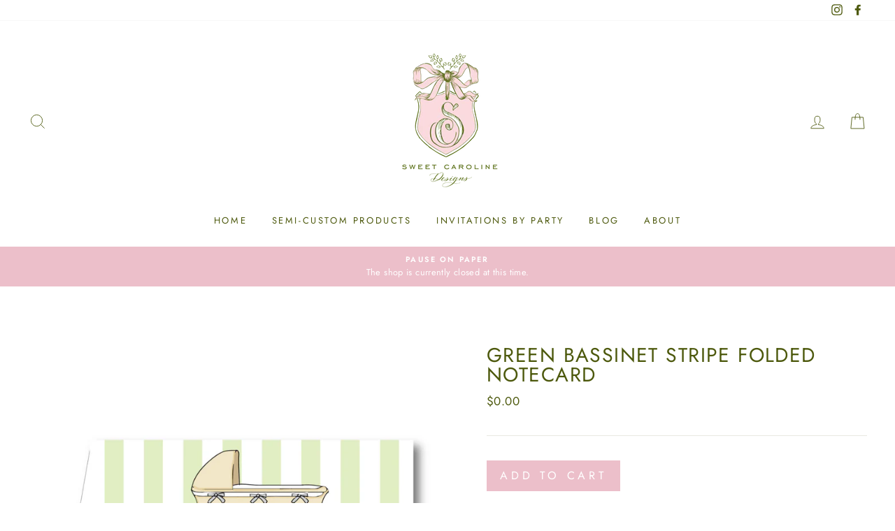

--- FILE ---
content_type: text/css
request_url: https://sweetcarolinedesigns.com/cdn/shop/t/4/assets/cws_quotation.css?v=48682070789994324361629435400
body_size: 858
content:
label{display:block;font-size:15px;margin-bottom:5px}legend{font-weight:600;text-transform:uppercase;padding:0 10px}p{font-size:15px}center h4{font-size:36px;margin-bottom:25px}.btn{width:auto;height:auto;text-decoration:none;text-align:center;vertical-align:middle;cursor:pointer;padding:10px 18px;font-weight:400;font-size:16px}.quote_options{word-wrap:break-word;white-space:normal;margin-right:2px}#qmp_message .qmp_buttons{display:inline-block;width:100%}#qmp_message .prd_msg{font-size:15px}#qmp_message .btn{padding:5px 12px;font-size:14px}#qmp_message .view_quote{float:left}#qmp_message .continue_btn{float:right}#quotes_found h3{text-align:center;font-size:25px;margin-bottom:15px}.qmp_container{margin-bottom:30px}.quote_button{background-color:#000;color:#fff}.err_detail{display:none;font-size:13px;font-weight:400}.err_detail span,.err_text{color:red;font-weight:500}input[type=button],input[type=submit]{cursor:pointer}input[type=button]:disabled,input[type=submit]:disabled{cursor:not-allowed}.success_text{color:green;font-weight:700}#quote_products{table-layout:fixed;border-collapse:collapse;width:100%;display:inline-table!important}#quote_products td,#quote_products th{border:1px solid #ddd;text-align:center;padding:10px;vertical-align:middle}#quote_products tr{display:table-row}#quote_products tr:nth-child(2n){background-color:#f7f7f7}#quote_products tr:hover{background-color:#ddd}#quote_products th{padding-top:12px;padding-bottom:12px;background-color:#000;color:#fff;text-align:center}#quote_products a{display:block;text-align:center;font-size:15px}.qty-box{text-align:center}.qty-box .qtyminus,.qty-box .qtyplus{width:25px;height:40px;display:inline-block;padding:inherit;background-color:#f3f3f3;border:2px solid #ddd;color:#000}.qty-box .list-product-qty{height:40px;border:2px solid #ddd;border-left:none;border-right:none;text-align:center;display:inline-block;width:60px}#quote_form{max-width:600px}#quote_form input,#quote_form textarea{width:100%}.quote_field{margin:10px 0}#captcha_element{margin:15px 0 0}#submit_quote{margin-top:15px;margin-bottom:15px}.stock_status{color:red;font-weight:700;font-size:16px}.cart_to_quote,a.cart_to_quote:hover{background-color:#000;color:#fff;margin-left:10px;margin-right:10px}.add_to_quote,.add_to_quote:disabled,.submit_quote,.submit_quote:disabled{color:#fff;background-color:#000}.quote_options{background-color:#000}.qmp_modal{display:none;position:fixed;z-index:9999;padding-top:100px;left:0;top:0;width:100%;height:100%;overflow:auto;background-color:#00000080}.qmp_message_modal_content,.qmp_variant_modal_content{width:90%;max-width:400px;background:#fff;padding:0;box-shadow:0 0 7px #585858;border-radius:3px;position:absolute;top:50%;left:50%;-webkit-transform:translate(-50%,-50%);-ms-transform:translate(-50%,-50%);transform:translate(-50%,-50%)}.qmp_message_modal_content{max-width:370px}@-webkit-keyframes animatetop{0%{top:-300px;opacity:0}to{top:0;opacity:1}}@keyframes animatetop{0%{top:-300px;opacity:0}to{top:0;opacity:1}}.qmp_modal_close{float:right;font-size:22px;font-weight:700;line-height:23px;padding:0 5px 3px;color:#fff;background-color:#000;border:none;position:absolute;top:-10px;right:-10px;width:24px;height:24px}.qmp_modal_close:hover,.qmp_modal_close:focus{background-color:#000;text-decoration:none;cursor:pointer}.qmp_modal_header{padding:10px 15px;background-color:#555;color:#fff}.qmp_modal_body{padding:10px}.qmp_variant_list .product-pricing{color:#4d4d4d;font-size:20px;font-weight:700}.qmp_variant_list .price--compare-at .money{text-decoration:line-through}.qmp_variant_list .badge--sale{color:red;font-size:18px;font-weight:700}#quote_pro_loading,.qmp_loader{margin:0 auto;text-align:center;position:absolute;left:0;right:0;top:20%;height:70px;width:70px;box-shadow:0 0 5px #888;background-color:#fff}#quote_pro_loading img,.qmp_loader img{padding:5px}.quote_items_cart{position:fixed;z-index:1;background-color:#000;background-image:none;background-repeat:repeat;background-position-x:0%;background-position-y:0%;background-size:auto auto;height:50px;width:auto;bottom:50%;right:0;background-image:url(cws_quotation_icon.png);background-size:25px;background-repeat:no-repeat;background-position:10px center;border-radius:3px 0 0 3px;padding:5px 10px 0 40px;color:#fff;font-size:15px;line-height:50px;z-index:1024}.quote_items_cnt{color:#fff;font-weight:700;font-size:15px;vertical-align:middle}.quote_items_cart .label{color:#fff;font-weight:700}.qmp_modal_header h2{margin:0;font-size:18px;color:#fff}.qmp_variant_modal_content h3{font-size:22px;margin-bottom:15px}.qmpproduct_options select{width:100%;font-size:15px;padding:10px;height:auto}.qmp_quote_btn{margin-top:20px}.quote_buttons #proposal,.quote_buttons #checkout{float:left;margin:0 5px}#lineitems_found h3{margin:0 0 40px;font-size:26px}#quoteCommentForm,#quoteCommentForm #send_comment{margin-top:10px}.qmp_form_container fieldset{padding:20px;margin:0}@media (max-width: 767px){.btn{padding:8px 12px;font-size:13px}#quote_products th,#quote_products td{width:100%;display:block;font-size:15px;padding:8px}#quote_products tr{margin-bottom:20px;display:block}.qty-box .qtyminus,.qty-box .qtyplus{width:35px;height:35px}.qty-box .list-product-qty{height:35px}center h4{font-size:26px;margin-bottom:15px}#quotes_found h3{font-size:18px}.remove_quote_item{font-size:12px;padding:5px 12px}#quote_form{max-width:100%}.qmp_modal_header h2{font-size:15px}.quote_buttons{clear:both;width:100%;margin:0 0 20px}#lineitems_found h3{margin:0 0 30px;font-size:24px}.quote_buttons .btn{font-size:14px!important}.qmp_message_modal_content{width:90%}.qmp_message_modal_content .qmp_buttons .btn{margin:5px 0}}@media (max-width: 480px){p{font-size:13px}.quote_buttons #proposal,.quote_buttons #checkout{float:left;margin:5px 0;clear:both}#qmp_message{text-align:center}#qmp_message .btn{font-size:13px}#qmp_message .view_quote,#qmp_message .continue_btn{float:none}#captcha_element{width:234px}.qmp_modal_close{font-size:21px;line-height:22px;right:-5px}.rc-anchor-normal{width:234px!important}.rc-anchor-logo-portrait{margin:10px 0 0!important}}.qmp_variant_list .badge--sale span{background-color:transparent}.product__form-wrapper.product__form-wrapper--fixed,.product__form-wrapper.product__form-wrapper--bottom{position:static!important}
/*# sourceMappingURL=/cdn/shop/t/4/assets/cws_quotation.css.map?v=48682070789994324361629435400 */


--- FILE ---
content_type: text/javascript
request_url: https://sweetcarolinedesigns.com/cdn/shop/t/4/assets/cws_quotation.js?v=182920502788578807721629435401
body_size: 4986
content:
function init(){jQuery(".product-single__header").find(".product-single__price").prependTo(".product-single .grid-item:eq(1)"),window.curr_template=="cart"&&jQuery.inArray(window.theme_store_id,shp_themes)!==-1&&(jQuery(".cart_to_quote").length||jQuery('<a href="javascript:void(0)" class="btn quote_button cart_to_quote">'+window.request_for_a_quote_btn+"</a>").insertBefore("input[name=checkout],button[name=checkout]")),window.quick_quote_form_use=="no"?(addQuoteBtn(window.show_button_on,window.curr_template),window.show_floating_quote_cart=="yes"&&showFloatingCart(),showQuoteCount(),closePopups(),qtyIncrement(),qtyPress(),qtyDecrement(),cartToQuote()):(quickQuoteBtn(window.show_button_on,window.curr_template),showQuickQuoteForm(),qtyChange(),submitQuickQuoteForm(),createCookie("quotation_list","",7),jQuery(".cart_to_quote").length&&jQuery(".cart_to_quote").remove());var MutationObserver=window.MutationObserver||window.WebKitMutationObserver||window.MozMutationObserver;if(typeof MutationObserver=="function"){var timeOut=!1,observer=new MutationObserver(function(mutations){mutations.forEach(function(mutation){var newNodes=mutation.addedNodes;if(newNodes!==null){var $nodes=jQuery(newNodes);$nodes.each(function(){var $node=jQuery(this);clearTimeout(timeOut),timeOut=setTimeout(function(){$node.find(".qmp_button_container")&&(window.quick_quote_form_use=="no"?addQuoteBtn(window.show_button_on,window.curr_template):quickQuoteBtn(window.show_button_on,window.curr_template))},100)})}})}),config={attributes:!1,attributeOldValue:!1,characterData:!1,characterDataOldValue:!1,childList:!0,subtree:!0},targetNode=document.body;observer.observe(targetNode,config)}else{var timeOut=!1;jQuery(document).on("DOMNodeInserted",window.product_container_element,function(e){clearTimeout(timeOut),timeOut=setTimeout(function(){jQuery(e.target).find(".qmp_button_container")&&(window.quick_quote_form_use=="no"?addQuoteBtn(window.show_button_on,window.curr_template):quickQuoteBtn(window.show_button_on,window.curr_template))},100)})}jQuery("body").css("opacity",1),jQuery("html").css("opacity",1)}function current_list_find(var_id){if(getCookie("quotation_list")!=""){var getcurrentlist=jQuery.parseJSON(getCookie("quotation_list")),product=jQuery.grep(getcurrentlist,function(e){return e.variant_id==var_id});return product=product.length<1?!1:product[0],product}}function qtyChange(){window.qmp_allow_quote_for_soldout=="no"&&jQuery("input[name=quantity]").length>0&&jQuery("input[name=quantity]").on("keyup change blur",function(e){jQuery("#quote_thank_you_msg").find("#quote_number").html(""),jQuery("#quote_thank_you_msg").find("#submit_msg").removeClass("err_text success_text").html("");var valid_qty=checkInventory(jQuery(this).val())})}function checkInventory(curr_qty){var first_variant_id=jQuery(".qmp_form_container").data("var-id"),current_variant_id=getUrlParam("variant"),variant_data="";typeof current_variant_id=="undefined"&&(current_variant_id=first_variant_id);var prd_ajax_url="/products/"+window.product_handle+"?variant="+current_variant_id+"&view=cws_quote_manage_stock",stock_response=JSON.parse(jQuery.ajax({url:prd_ajax_url,data:"GET",async:!1}).responseText),maximum_qty=stock_response.current_variant_max;if(maximum_qty!=-1)if(curr_qty>maximum_qty){maximum_qty==0?jQuery("#stock_msg").addClass("err_text").html(window.out_of_stock_message):jQuery("#stock_msg").addClass("err_text").html(window.maximum_qty_msg1+" "+maximum_qty+" "+window.maximum_qty_msg2);var offsetTop=jQuery("#stock_msg").offset().top-window.innerHeight/2;return jQuery("html, body").animate({scrollTop:offsetTop},800),jQuery("input[name=quantity]").val(maximum_qty),!1}else return!0;else return jQuery("#stock_msg").html(""),!0}function resetQuickQuoteForm(){jQuery("form#quote_form").trigger("reset"),jQuery("#captcha_element").length&&grecaptcha.reset(),jQuery("input[name=quantity]").length>0&&jQuery("input[name=quantity]").val(1)}function loadCaptcha(){if(window.enable_re_captcha=="yes"&&window.re_captcha_site_key!=""){var quote_form_recaptcha_widget;jQuery("#captcha_element").length&&grecaptcha.ready(function(){quote_form_recaptcha_widget=grecaptcha.render(document.getElementById("captcha_element"),{sitekey:window.re_captcha_site_key,theme:"light"})})}}function submitQuickQuoteForm(){jQuery(document).on("click","#submit_quick_quote",function(e){jQuery("#quote_thank_you_msg").find("#quote_number").html(""),jQuery("#stock_msg").html(""),jQuery("#quote_thank_you_msg").find("#submit_msg").removeClass("err_text success_text").html("");var validation_holder;validation_holder=0;var first_name=jQuery("form#quote_form input[name='first_name']").val()==null?"":jQuery("form#quote_form input[name='first_name']").val().trim(),last_name=jQuery("form#quote_form input[name='last_name']").val()==null?"":jQuery("form#quote_form input[name='last_name']").val().trim(),email=jQuery("form#quote_form input[name='email']").val().trim(),phone_number=jQuery("form#quote_form input[name='phone_number']").val()==null?"":jQuery("form#quote_form input[name='phone_number']").val().trim(),message=jQuery("form#quote_form #message").val()==null?"":jQuery("form#quote_form #message").val().trim(),company=jQuery("form#quote_form input[name='company']").val()==null?"":jQuery("form#quote_form input[name='company']").val().trim(),email_reg=/^(([^<>()\[\]\\.,;:\s@"]+(\.[^<>()\[\]\\.,;:\s@"]+)*)|(".+"))@((\[[0-9]{1,3}\.[0-9]{1,3}\.[0-9]{1,3}\.[0-9]{1,3}\])|(([a-zA-Z\-0-9]+\.)+[a-zA-Z]{2,}))$/,phone_reg=/^((\+[1-9]{1,4}[ \-]*)|(\([0-9]{2,3}\)[ \-]*)|([0-9]{2,4})[ \-]*)*?[0-9]{3,4}?[ \-]*[0-9]{3,4}?$/;if(window.required_field.indexOf("first_name")!==-1&&(first_name==""?(jQuery(".firstname_err").html(window.first_name_error_text),validation_holder=1):jQuery(".firstname_err").html("")),window.required_field.indexOf("last_name")!==-1&&(last_name==""?(jQuery(".lastname_err").html(window.last_name_error_text),validation_holder=1):jQuery(".lastname_err").html("")),email==""?(jQuery(".email_err").html(window.email_error_text),validation_holder=1):email_reg.test(email)?jQuery(".email_err").html(""):(jQuery(".email_err").html(window.invalid_email_error_text),validation_holder=1),window.required_field.indexOf("message")!==-1&&(message==""?(jQuery(".msg_invalid_err").html(window.message_error_text),validation_holder=1):jQuery(".msg_invalid_err").html("")),window.required_field.indexOf("phone_no")!==-1&&(phone_number==""?(jQuery(".phone_err").html(window.phone_error_text),validation_holder=1):phone_reg.test(phone_number)?jQuery(".phone_err").html(""):(jQuery(".phone_err").html(window.invalid_phone_error_text),validation_holder=1)),window.required_field.indexOf("company")!==-1&&(company==""?(jQuery(".company_err").html(window.company_error_text),validation_holder=1):jQuery(".company_err").html("")),window.enable_re_captcha=="yes"&&window.re_captcha_site_key!=""&&(grecaptcha.getResponse()==""?(e.preventDefault(),jQuery(".captcha_err").html(window.captcha_error_text),validation_holder=1):jQuery(".captcha_err").html("")),validation_holder==1)return!1;var current_product_id=jQuery(".qmp_form_container").data("prd-id"),prd_handle=cwsQuoteCollection[current_product_id].handle,first_variant_id=jQuery(".qmp_form_container").data("var-id"),current_variant_id=getUrlParam("variant"),variant_data="";typeof current_variant_id=="undefined"&&(current_variant_id=first_variant_id);var prd_response=jQuery.parseJSON(jQuery.ajax({url:"/products/"+prd_handle+".js",dataType:"json",async:!1}).responseText);variant_data=jQuery.grep(prd_response.variants,function(element,index){return element.id==current_variant_id});var prd_price=variant_data[0].price/100,variant_price_val=prd_price.toFixed(2);if(jQuery("input[name=quantity]").length>0)var prd_qty=parseInt(jQuery("input[name=quantity]").val());else var prd_qty=1;var quick_form_data={shop:window.shop_domain,action:"submit_quick_quote",first_name:first_name,last_name:last_name,email:email,phone_number:phone_number,message:message,company:company,lineitem_product_id:current_product_id,lineitem_variant_id:current_variant_id,lineitem_qty:prd_qty,lineitem_offer_price:variant_price_val,lineitem_product_handle:prd_handle};if(variant_data[0].available){var valid_qty=!0;window.qmp_allow_quote_for_soldout=="no"&&(valid_qty=checkInventory(prd_qty)),valid_qty&&jQuery.ajax({url:window.data_url,type:"GET",data:quick_form_data,dataType:"jsonp"}).success(function(res){if(res.html=="succ"){resetQuickQuoteForm(),jQuery("#quote_thank_you_msg").find("#submit_msg").removeClass("err_text").addClass("success_text").html(window.thank_you_msg),jQuery("#quote_thank_you_msg").find("#quote_number").html(": "+res.quote_id);var offsetTop2=jQuery("#quote_thank_you_msg").offset().top-window.innerHeight/2;jQuery("html, body").animate({scrollTop:offsetTop2},800)}})}else if(window.qmp_allow_quote_for_soldout=="no"){resetQuickQuoteForm(),jQuery("#quote_thank_you_msg").find("#submit_msg").removeClass("success_text").addClass("err_text").html(window.soldout_message);var offsetTop=jQuery("#quote_thank_you_msg").offset().top-window.innerHeight/2;jQuery("html, body").animate({scrollTop:offsetTop},800)}else jQuery.ajax({url:window.data_url,type:"POST",data:quick_form_data,dataType:"jsonp"}).success(function(res){if(res.html=="succ"){resetQuickQuoteForm(),jQuery("#quote_thank_you_msg").find("#submit_msg").removeClass("err_text").addClass("success_text").html(window.thank_you_msg),jQuery("#quote_thank_you_msg").find("#quote_number").html(": "+res.quote_id);var offsetTop2=jQuery("#quote_thank_you_msg").offset().top-window.innerHeight/2;jQuery("html, body").animate({scrollTop:offsetTop2},800)}})})}function addQuoteBtn(show_button_on,curr_template){var disabled_ids_array=new Array;disabled_ids_array=window.qmp_pro_ids.toString().split(","),window.hide_price==0&&jQuery(window.price_selectors).remove(),window.hide_addtocart==0&&jQuery(window.addtocart_selectors).remove();var quote_btn="",btn_css="";show_button_on=="show_on_products"&&curr_template=="collection"&&(btn_css="display:none;"),jQuery("[id^=qmp-collection-script-]").each(function(index,value){var prd_id=jQuery(this).attr("data-id");if(jQuery.inArray(prd_id,disabled_ids_array)===-1){var variants=cwsQuoteCollection[prd_id].variants;if(quote_btn='<button data-prd-handle="'+cwsQuoteCollection[prd_id].handle+'" data-prdid="'+cwsQuoteCollection[prd_id].id+'" data-varid="'+cwsQuoteCollection[prd_id].variants[0].id+'" type="button" name="add_to_quote" class="btn quote_button quote_options" style="'+btn_css+'">'+window.add_to_quote_btn+"</button>",jQuery("#qmp_button_container_"+prd_id).children(".quote_options").length==0){var child=jQuery(quote_btn);jQuery("#qmp_button_container_"+prd_id).append(child),child.click(function(event){return event.stopImmediatePropagation(),event.stopPropagation(),event.preventDefault(),loadVariantPopup(cwsQuoteCollection[prd_id].handle),!1})}window.hide_addtocart==1&&jQuery('script[data-id="'+prd_id+'"]').closest(window.product_container_ele).find(window.addtocart_selectors).remove(),window.hide_price==1&&jQuery('script[data-id="'+prd_id+'"]').closest(window.product_container_ele).find(window.price_selectors).remove(),jQuery('script[data-id="'+prd_id+'"]').closest(window.product_container_ele).find(window.qty_selectors).remove(),window.hide_addtocart!=2&&jQuery('script[data-id="'+prd_id+'"]').closest(window.product_container_ele).find(window.variant_dropdown_selectors).remove()}})}function quickQuoteBtn(show_button_on,curr_template){var disabled_ids_array=new Array;disabled_ids_array=window.qmp_pro_ids.toString().split(","),window.hide_price==0&&jQuery(window.price_selectors).remove(),window.hide_addtocart==0&&jQuery(window.addtocart_selectors).remove();var quote_btn="",btn_css="";show_button_on=="show_on_products"&&curr_template=="collection"&&(btn_css="display:none;"),jQuery("[id^=qmp-collection-script-]").each(function(index,value){var prd_id=jQuery(this).attr("data-id");if(jQuery.inArray(prd_id,disabled_ids_array)==-1){if(cwsQuoteCollection[prd_id].available){var is_disabled="no";quote_btn='<button data-prd-handle="'+cwsQuoteCollection[prd_id].handle+'" data-prdid="'+cwsQuoteCollection[prd_id].id+'" data-varid="'+cwsQuoteCollection[prd_id].variants[0].id+'" type="button" name="add_to_quote" class="btn quote_button add_to_quote" style="'+btn_css+'">'+window.add_to_quote_btn+"</button>"}else if(window.qmp_allow_quote_for_soldout!="")if(window.qmp_allow_quote_for_soldout=="yes"){var is_disabled="no";quote_btn='<button data-prd-handle="'+cwsQuoteCollection[prd_id].handle+'" data-prdid="'+cwsQuoteCollection[prd_id].id+'" data-varid="'+cwsQuoteCollection[prd_id].variants[0].id+'" type="button" name="add_to_quote" class="btn quote_button add_to_quote" style="'+btn_css+'">'+window.add_to_quote_btn+"</button>"}else{var disabled="yes";quote_btn='<button data-prd-handle="'+cwsQuoteCollection[prd_id].handle+'" data-prdid="'+cwsQuoteCollection[prd_id].id+'" data-varid="'+cwsQuoteCollection[prd_id].variants[0].id+'" type="button" name="add_to_quote" class="btn quote_button add_to_quote disabled" style="'+btn_css+'" disabled>'+window.soldout+"</button>"}else{var is_disabled="yes";quote_btn='<button data-prd-handle="'+cwsQuoteCollection[prd_id].handle+'" data-prdid="'+cwsQuoteCollection[prd_id].id+'" data-varid="'+cwsQuoteCollection[prd_id].variants[0].id+'" type="button" name="add_to_quote" class="btn quote_button add_to_quote disabled" style="'+btn_css+'" disabled>'+window.soldout+"</button>"}if(window.product_id!=prd_id&&jQuery("#qmp_button_container_"+prd_id).children(".add_to_quote").length==0){var child=jQuery(quote_btn);jQuery("#qmp_button_container_"+prd_id).append(child),child.click(function(event){event.stopImmediatePropagation(),event.stopPropagation(),window.location.href="https://"+window.shop_domain+"/products/"+cwsQuoteCollection[prd_id].handle})}window.hide_addtocart==1&&jQuery('script[data-id="'+prd_id+'"]').closest(window.product_container_ele).find(window.addtocart_selectors).remove(),window.hide_price==1&&jQuery('script[data-id="'+prd_id+'"]').closest(window.product_container_ele).find(window.price_selectors).remove()}})}function showQuickQuoteForm(){if(window.curr_template=="product"){var disabled_ids_array=new Array,prd_id=jQuery("[id^=qmp-collection-script-]").attr("data-id");disabled_ids_array=window.qmp_pro_ids.split(",");var data={shop:window.shop_domain,action:"show_qoute_product_form",first_name_lbl:window.first_name_lbl,last_name_lbl:window.last_name_lbl,email_lbl:window.email_lbl,message_lbl:window.message_lbl,phone_no_lbl:window.phone_no_lbl,company_lbl:window.company_lbl,submit_quote_lbl:window.submit_quote_lbl,cust_first_name:window.cust_first_name,cust_last_name:window.cust_last_name,cust_email:window.cust_email,cust_phone:window.cust_phone};jQuery.ajax({type:"POST",dataType:"jsonp",url:window.data_url,data:data,success:function(res){res.access_status!="Unauthorized"?jQuery.inArray(prd_id,disabled_ids_array)==-1&&(jQuery("#qmp_form_container_"+prd_id).html(res.html),loadCaptcha()):jQuery("#qmp_form_container_"+prd_id).html("")}})}}function qtyPress(){jQuery(document).on("keypress",".cws-number-only",function(evt){var isno=qtyisNumber(evt);if(!isno)return!1})}function qtyDecrement(){jQuery(document).on("click","[id^=qtyminus]",function(){var ele_id=jQuery(this).siblings(".cws-number-only").attr("id"),variant_id=ele_id.replace("cws_",""),qtyInput=jQuery("#"+ele_id),currentVal=parseInt(qtyInput.val());currentVal>0&&qtyInput.val(currentVal-1)})}function qtyIncrement(){jQuery(document).on("click","[id^=qtyplus]",function(){var ele_id=jQuery(this).siblings(".cws-number-only").attr("id"),variant_id=ele_id.replace("cws_",""),qtyInput=jQuery("#"+ele_id),currentVal=parseInt(qtyInput.val());jQuery.isNumeric(currentVal)&&qtyInput.val(currentVal+1)})}function showFloatingCart(){var param_val=getUrlParam("page");param_val=="quote_accept"?jQuery(".sticky_qmp_cart").html(""):jQuery(".sticky_qmp_cart").html('<a title="'+window.view_quote_text+'" id="flyToCart" class="qmp_quote_cart" href="/apps/quote-request"><div id="quote_cart_div" class="quote_items_cart"><p><sup class="quote_items_cnt"></sup></p></div></a>')}function loadVariantPopup(prd_handle){if(jQuery(".qmp_variant_list").css("display","block"),jQuery(".qmp_variant_list .qmp_modal_body").show(),jQuery(".qmp_variant_list .qmp_modal_footer").show(),jQuery(".qmp_variant_list .qmp_loader").show(),/Android|webOS|iPhone|iPad|iPod|Opera Mini/i.test(navigator.userAgent))var qty_type="number";else var qty_type="text";var table_default_qty=parseInt(jQuery.trim(window.variant_table_default_qty));window.show_variant_img=="yes"?jQuery("head").append('<style type="text/css">@media only screen and (max-width:767px) {#qmp-cws-variants-tbl #variants thead{ display:none; } #qmp-cws-variants-tbl #variants td:nth-of-type(1):before { content: "'+window.prd_name+'"; } #qmp-cws-variants-tbl #variants td:nth-of-type(2):before { content: "'+window.prd_img+'"; } #qmp-cws-variants-tbl #variants td:nth-of-type(3):before { content: "'+window.prd_price+'"; } #qmp-cws-variants-tbl #variants td:nth-of-type(4):before { content: "'+window.prd_qty+'"; }}</style>'):jQuery("head").append('<style type="text/css">@media only screen and (max-width:767px) {#qmp-cws-variants-tbl #variants thead{ display:none;} #qmp-cws-variants-tbl #variants td:nth-of-type(1):before { content: "'+window.prd_name+'"; } #qmp-cws-variants-tbl #variants td:nth-of-type(2):before { content: "'+window.prd_price+'"; } #qmp-cws-variants-tbl #variants td:nth-of-type(3):before { content: "'+window.prd_qty+'"; }}</style>'),jQuery.getJSON("/products/"+prd_handle+".js",function(product){var prd_id=product.id,var_id=product.variants[0].id;jQuery(".qmp_variant_list .qmp_loader").hide();var product_title=product.title,option1_title="",option2_title="",option3_title="";product.options.hasOwnProperty(0)&&(option1_title=product.options[0].name),product.options.hasOwnProperty(1)&&(option2_title=product.options[1].name),product.options.hasOwnProperty(2)&&(option3_title=product.options[2].name);var variants=product.variants,variant_count=variants.length,html="";if(html+="<table border='2' id='variants'><thead><tr><th>"+window.prd_name+"</th>",window.show_variant_img=="yes"){var images_res=JSON.parse(jQuery.ajax({url:"/products/"+prd_handle+"/images.json",data:"GET",async:!1}).responseText),prd_images=images_res.product.images,variant_img_size=jQuery.trim(window.variant_img_size);html+="<th>"+window.prd_img+"</th>"}window.hide_price==2&&(html+="<th>"+window.prd_price+"</th>"),html+="<th>"+window.prd_qty+"</th></thead></tr><tbody>";for(var i=0;i<variant_count;i++){var var_id=variants[i].id,var_sku=variants[i].sku,var_price=variants[i].price,var_compare_price=variants[i].compare_at_price,var_available=variants[i].available,option1_val=variants[i].option1,option2_val=variants[i].option2,option3_val=variants[i].option3;if(html+="<tr><td>",html+="<p>"+product_title+"</p>",option1_title!="Title"&&option1_val!="Default Title"&&(product.options.hasOwnProperty(0)==!0&&option1_val!=""&&(html+="<p><b>"+option1_title+":</b> "+option1_val+"</p>"),product.options.hasOwnProperty(1)==!0&&option2_val!=""&&(html+="<p><b>"+option2_title+":</b> "+option2_val+"</p>"),product.options.hasOwnProperty(2)==!0&&option3_val!=""&&(html+="<p><b>"+option3_title+":</b> "+option3_val+"</p>")),var_sku!=""&&var_sku!=null&&window.show_sku=="yes"&&(html+="<p><b>"+window.sku_text+":</b> "+var_sku+"</p>"),html+="</td>",window.show_variant_img=="yes"){for(var var_img="",final_var_img="",p=0;p<prd_images.length;p++)jQuery.inArray(var_id,prd_images[p].variant_ids)!==-1&&(var_img=prd_images[p].src);if(var_img==""&&(product.featured_image==null?var_img=window.no_img:var_img=product.featured_image),var_img!=null){var img_without_extension=var_img.substr(0,var_img.lastIndexOf("."))||var_img,img_ext=var_img.split(".").pop();img_ext=img_ext.substring(0,img_ext.indexOf("?")),final_var_img=img_without_extension+"_"+variant_img_size+"."+img_ext}html+="<td><img src='"+final_var_img+"' class='cws_var_imgs'/></td>"}var sale_percent="";window.hide_price==2&&(var_compare_price!=""&&var_compare_price>var_price?(sale_percent=(var_compare_price-var_price)*100/var_compare_price,sale_percent=sale_percent.toFixed(2),sale_percent=Math.round(sale_percent),html+="<td><span class='money compare'>"+Shopify.formatMoney(var_compare_price,qmp_money_format)+"</span>",html+="<p><span class='money'>"+Shopify.formatMoney(var_price,qmp_money_format)+"</span></p>",html+="<p><span class='badge--sale'>"+window.var_save_label+" <span>"+sale_percent+"</span>%</span></p>"):(sale_percent="",html+="<td><span class='money'>"+Shopify.formatMoney(var_price,qmp_money_format)+"</span><br/>")),html+="</td>",var_available?(jQuery(".variant_quote_submit").removeClass("disabled"),jQuery(".variant_quote_submit").prop("disabled",!1),html+="<td><div class='qty-box'><input style='cursor:pointer;' id='qtyminus_"+var_id+"' class='qtyminus' type='button' value='-'><input type='"+qty_type+"' name='qty' value='"+table_default_qty+"' class='cws-number-only' id='cws_"+var_id+"' size='5' data-variantid='"+var_id+"' data-productid='"+prd_id+"' />",html+="<input style='cursor:pointer;' id='qtyplus_"+var_id+"' class='qtyplus' type='button' value='+'>",html+="</div></td>"):window.qmp_allow_quote_for_soldout=="no"?(html+="<td><span class='out_of_stock'>"+window.soldout+"</span></td>",variant_count==1?(jQuery(".variant_quote_submit").addClass("disabled"),jQuery(".variant_quote_submit").prop("disabled",!0)):(jQuery(".variant_quote_submit").removeClass("disabled"),jQuery(".variant_quote_submit").prop("disabled",!1))):(jQuery(".variant_quote_submit").removeClass("disabled"),jQuery(".variant_quote_submit").prop("disabled",!1),html+="<td><div class='qty-box'><input style='cursor:pointer;' id='qtyminus_"+var_id+"' class='qtyminus' type='button' value='-'><input type='"+qty_type+"' name='qty' value='"+table_default_qty+"' class='cws-number-only' id='cws_"+var_id+"' size='5' data-variantid='"+var_id+"' data-productid='"+prd_id+"'/>",html+="<input style='cursor:pointer;' id='qtyplus_"+var_id+"' class='qtyplus' type='button' value='+'>",html+="</div></td>"),html+="</tr>"}html+="</tbody></table>",jQuery("#qmp-cws-variants-tbl").html(html)})}function closePopups(){jQuery(document).on("click",".qmp_modal_close,.qmp_footer_modal_close,.continue_btn",function(){jQuery(".qmp_modal").css("display","none"),jQuery(".qmp_variant_list .qmpproduct_options").find(".qmp_product_option").html(""),jQuery("#qmp_message .qmp_modal_body").find(".prd_msg").html("")}),jQuery(document).bind("click touchend",function(e){jQuery(".qmp_modal").is(e.target)&&(jQuery(".qmp_modal").css("display","none"),jQuery(".qmp_variant_list .qmpproduct_options").find(".qmp_product_option").html(""),jQuery("#qmp_message .qmp_modal_body").find(".prd_msg").html(""))})}function addToQuote(){if(window.quick_quote_form_use=="no"){var quotation_list="",prd_id="",var_id="",qty="",not_added=0,rows_len=jQuery("#qmp-cws-variants-tbl .cws-number-only").length;jQuery("#qmp-cws-variants-tbl .cws-number-only").each(function(){if(prd_id=jQuery(this).attr("data-productid"),var_id=jQuery(this).attr("data-variantid"),qty=parseInt(jQuery(this).val()),qty>0)if(quotation_list=[{product_id:prd_id,variant_id:var_id,qty:qty}],getCookie("quotation_list")=="")createCookie("quotation_list",JSON.stringify(quotation_list),7);else{var product=current_list_find(var_id);if(product){var getcurrentlist=jQuery.parseJSON(getCookie("quotation_list")),returnedData=jQuery.grep(getcurrentlist,function(obj){return obj.variant_id==var_id&&(obj.qty=parseInt(obj.qty)+qty),obj});createCookie("quotation_list",JSON.stringify(returnedData),7)}else{var getcurrentlist=jQuery.parseJSON(getCookie("quotation_list"));getcurrentlist.push({product_id:prd_id,variant_id:var_id,qty:qty}),createCookie("quotation_list",JSON.stringify(getcurrentlist),7)}}else not_added++}),rows_len!=not_added&&(jQuery(".qmp_variant_list").css("display","none"),jQuery("#qmp_message").css("display","block"),jQuery("#qmp_message .qmp_modal_body").fadeIn(1e3),jQuery("#qmp_message .qmp_modal_body").find(".prd_msg").html(window.add_to_quote_success_message))}else if(window.curr_template=="product")if(jQuery("input[name=quantity]").length>0)var qty=parseInt(jQuery("input[name=quantity]").val());else var qty=1;showQuoteCount()}jQuery(document).on("click",".variant_quote_submit",function(e){e.preventDefault(),addToQuote()});function cartToQuote(){jQuery(document).on("click",".cart_to_quote",function(){var pro_ids_arr=[];if(window.qmp_pro_ids!=""){var pro_ids=jQuery.trim(window.qmp_pro_ids);pro_ids_arr=pro_ids.toString().split(",")}jQuery.getJSON("/cart.js").done(function(cart){for(var j=0;j<cart.items.length;j++){var quotation_list=[{product_id:cart.items[j].product_id,variant_id:cart.items[j].id,qty:cart.items[j].quantity}];if(pro_ids_arr.length>0){if(jQuery.inArray(cart.items[j].product_id.toString(),pro_ids_arr)==-1)if(getCookie("quotation_list")=="")createCookie("quotation_list",JSON.stringify(quotation_list),7);else{var product=current_list_find(cart.items[j].id);if(product){var getcurrentlist=jQuery.parseJSON(getCookie("quotation_list")),returnedData=jQuery.grep(getcurrentlist,function(obj){return obj.variant_id==cart.items[j].id&&(obj.qty=parseInt(obj.qty)+parseInt(cart.items[j].quantity)),obj});createCookie("quotation_list",JSON.stringify(returnedData),7)}else{var getcurrentlist=jQuery.parseJSON(getCookie("quotation_list"));getcurrentlist.push({product_id:cart.items[j].product_id,variant_id:cart.items[j].id,qty:cart.items[j].quantity}),createCookie("quotation_list",JSON.stringify(getcurrentlist),7)}}}else if(getCookie("quotation_list")=="")createCookie("quotation_list",JSON.stringify(quotation_list),7);else{var product=current_list_find(cart.items[j].id);if(product){var getcurrentlist=jQuery.parseJSON(getCookie("quotation_list")),returnedData=jQuery.grep(getcurrentlist,function(obj){if(obj.variant_id==cart.items[j].id){var quote_qty=parseInt(obj.qty)+parseInt(cart.items[j].quantity);obj.qty=quote_qty}return obj});createCookie("quotation_list",JSON.stringify(returnedData),7)}else{var getcurrentlist=jQuery.parseJSON(getCookie("quotation_list"));getcurrentlist.push({product_id:cart.items[j].product_id,variant_id:cart.items[j].id,qty:cart.items[j].quantity}),createCookie("quotation_list",JSON.stringify(getcurrentlist),7)}}}window.location.href="/apps/quote-request"})})}function showQuoteCount(){var items_cnt=0,getcurrentlist=getCookie("quotation_list");if(getcurrentlist!="")if(getcurrentlist=jQuery.parseJSON(getcurrentlist),getcurrentlist.length>0)for(var k=0;k<getcurrentlist.length;k++)items_cnt+=getcurrentlist[k].qty;else items_cnt=0;else items_cnt=0;jQuery("#quote_cart_div").find(".quote_items_cnt").html("("+items_cnt+")")}function createCookie(name,value,days){if(days){var date=new Date;date.setTime(date.getTime()+days*24*60*60*1e3);var expires="; expires="+date.toGMTString()}else var expires="";document.cookie=name+"="+value+expires+"; path=/"}function getCookie(cname){for(var name=cname+"=",decodedCookie=decodeURIComponent(document.cookie),ca=decodedCookie.split(";"),i=0;i<ca.length;i++){for(var c=ca[i];c.charAt(0)==" ";)c=c.substring(1);if(c.indexOf(name)==0)return c.substring(name.length,c.length)}return""}function qtyisNumber(evt){evt=evt||window.event;var charCode=evt.which?evt.which:evt.keyCode;return!(charCode>31&&(charCode<48||charCode>57))}function getUrlParam(sParam){var sPageURL=decodeURIComponent(window.location.search.substring(1)),sURLVariables=sPageURL.split("&"),sParameterName,i;for(i=0;i<sURLVariables.length;i++)if(sParameterName=sURLVariables[i].split("="),sParameterName[0]===sParam)return sParameterName[1]===void 0?!0:sParameterName[1]}var elem=document.getElementsByTagName("html")[0];elem.style.opacity=0,jQuery(document).ready(function(){var jqscriptobj=jQuery("script");jqscriptobj.text().indexOf("cws_quotation_init.js?")!=-1&&jqscriptobj.text().indexOf("asyncLoad")!=-1&&jqscriptobj.text().indexOf("initSchema")==-1&&window.enable_app=="yes"?init():(jQuery("body").css("opacity",1),jQuery("html").css("opacity",1))});
//# sourceMappingURL=/cdn/shop/t/4/assets/cws_quotation.js.map?v=182920502788578807721629435401


--- FILE ---
content_type: text/javascript
request_url: https://sweetcarolinedesigns.com/cdn/shop/t/4/assets/cws_quotation_config.js?v=92305116659564318921629435402
body_size: -595
content:
var cwsQAConfigs = '{"show_sku":"no","sku_text":"SKU","enable_app":"no","show_floating_quote_cart":"no","variant_img_size":"small","show_variant_img":"yes","variant_table_default_qty":"0","show_button_on":"show_on_both","required_field":"first_name,last_name,message,phone_no","re_captcha_site_key":"","enable_re_captcha":"no","quick_quote_form_use":"no","hide_price_element":"","hide_price":"2","product_container_element":"","allow_quote_for_soldout":"yes","hide_add_to_cart":"2","hide_add_to_cart_class":"","disabled_products":[]}';